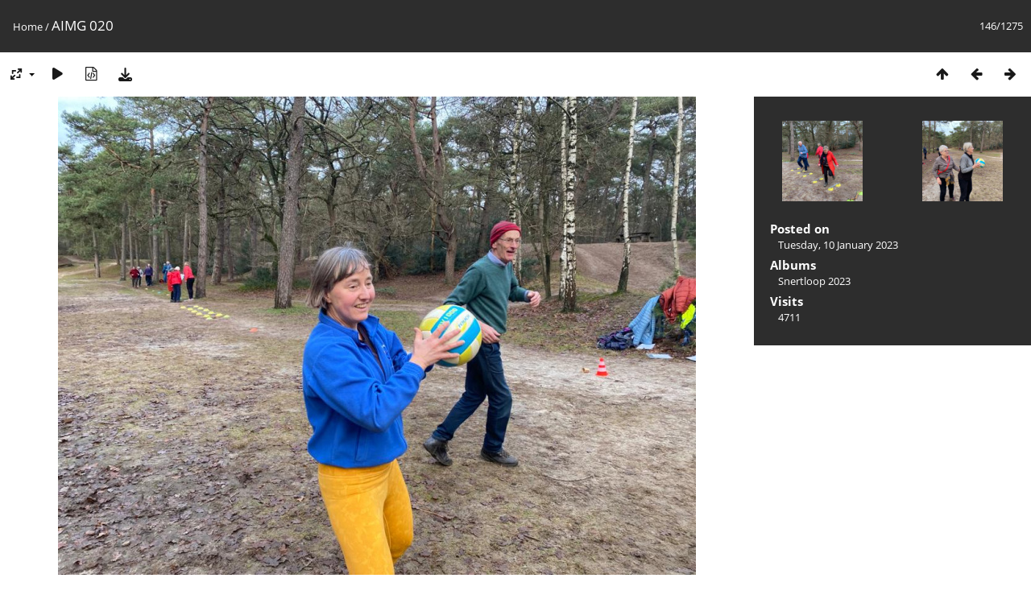

--- FILE ---
content_type: text/html; charset=utf-8
request_url: https://gallery.wvnn.nl/picture.php?/1430/categories
body_size: 2872
content:
<!DOCTYPE html>
<html lang=en dir=ltr>
<head>
<title>AIMG 020</title>
<link rel="shortcut icon" type="image/x-icon" href="themes/default/icon/favicon.ico">
<link rel="stylesheet" type="text/css" href="themes/modus/css/open-sans/open-sans.css"> <link rel="stylesheet" type="text/css" href="_data/combined/1n3sn03.css">   <link rel=canonical href="picture.php?/1430">
<meta name=viewport content="width=device-width,initial-scale=1">
<script>if(document.documentElement.offsetWidth>1270)document.documentElement.className='wide'</script>

<meta name="generator" content="Piwigo (aka PWG), see piwigo.org">

<meta name="description" content="AIMG 020 - AIMG_020.jpg">


</head>

<body id=thePicturePage class="section-categories image-1430 " data-infos='{"section":"categories","image_id":"1430"}'>

<div id="content">



<div class=titrePage id=imageHeaderBar><div class="imageNumber">146/1275</div>
	<div class="browsePath">
		<a href="/">Home</a><span class="browsePathSeparator"> / </span><h2>AIMG 020</h2>
	</div>
</div>

<div id="imageToolBar">

<div class="navigationButtons">
<a href="index.php?/categories/flat/start-135" title="Thumbnails" class="pwg-state-default pwg-button"><span class="pwg-icon pwg-icon-arrow-n"></span><span class="pwg-button-text">Thumbnails</span></a><a href="picture.php?/1434/categories" title="Previous : AIMG 024" class="pwg-state-default pwg-button"><span class="pwg-icon pwg-icon-arrow-w"></span><span class="pwg-button-text">Previous</span></a><a href="picture.php?/1431/categories" title="Next : AIMG 021" class="pwg-state-default pwg-button pwg-button-icon-right"><span class="pwg-icon pwg-icon-arrow-e"></span><span class="pwg-button-text">Next</span></a></div>

<div class=actionButtonsWrapper><a id=imageActionsSwitch class=pwg-button><span class="pwg-icon pwg-icon-ellipsis"></span></a><div class="actionButtons">
<a id="derivativeSwitchLink" title="Photo sizes" class="pwg-state-default pwg-button" rel="nofollow"><span class="pwg-icon pwg-icon-sizes"></span><span class="pwg-button-text">Photo sizes</span></a><div id="derivativeSwitchBox" class="switchBox"><div class="switchBoxTitle">Photo sizes</div><span class="switchCheck" id="derivativeChecked2small" style="visibility:hidden">&#x2714; </span><a href="javascript:changeImgSrc('_data/i/upload/2023/01/10/20230110150218-e2be19ce-2s.jpg','2small','2small')">XXS - tiny<span class="derivativeSizeDetails"> (240 x 180)</span></a><br><span class="switchCheck" id="derivativeCheckedxsmall" style="visibility:hidden">&#x2714; </span><a href="javascript:changeImgSrc('_data/i/upload/2023/01/10/20230110150218-e2be19ce-xs.jpg','xsmall','xsmall')">XS - extra small<span class="derivativeSizeDetails"> (432 x 324)</span></a><br><span class="switchCheck" id="derivativeCheckedsmall" style="visibility:hidden">&#x2714; </span><a href="javascript:changeImgSrc('_data/i/upload/2023/01/10/20230110150218-e2be19ce-sm.jpg','small','small')">S - small<span class="derivativeSizeDetails"> (576 x 432)</span></a><br><span class="switchCheck" id="derivativeCheckedmedium">&#x2714; </span><a href="javascript:changeImgSrc('_data/i/upload/2023/01/10/20230110150218-e2be19ce-me.jpg','medium','medium')">M - medium<span class="derivativeSizeDetails"> (792 x 594)</span></a><br><span class="switchCheck" id="derivativeCheckedlarge" style="visibility:hidden">&#x2714; </span><a href="javascript:changeImgSrc('_data/i/upload/2023/01/10/20230110150218-e2be19ce-la.jpg','large','large')">L - large<span class="derivativeSizeDetails"> (1008 x 756)</span></a><br><span class="switchCheck" id="derivativeCheckedOriginal" style="visibility:hidden">&#x2714; </span><a href="javascript:changeImgSrc('./upload/2023/01/10/20230110150218-e2be19ce.jpg','xlarge','Original')">Original<span class="derivativeSizeDetails"> (1024 x 768)</span></a><br></div>
<a href="picture.php?/1430/categories&amp;slideshow=" title="slideshow" class="pwg-state-default pwg-button" rel="nofollow"><span class="pwg-icon pwg-icon-slideshow"></span><span class="pwg-button-text">slideshow</span></a><a href="picture.php?/1430/categories&amp;metadata" title="Show file metadata" class="pwg-state-default pwg-button" rel="nofollow"><span class="pwg-icon pwg-icon-camera-info"></span><span class="pwg-button-text">Show file metadata</span></a><a id="downloadSwitchLink" href="action.php?id=1430&amp;part=e&amp;download" title="Download this file" class="pwg-state-default pwg-button" rel="nofollow"><span class="pwg-icon pwg-icon-save"></span><span class="pwg-button-text">download</span></a> </div></div>
</div>
<div id="theImageAndInfos">
<div id="theImage">


<noscript><img src="_data/i/upload/2023/01/10/20230110150218-e2be19ce-me.jpg" width="792" height="594" alt="AIMG_020.jpg" id="theMainImage" usemap="#mapmedium" title="AIMG 020 - AIMG_020.jpg" itemprop=contentURL></noscript>

  <img class="file-ext-jpg path-ext-jpg" src="_data/i/upload/2023/01/10/20230110150218-e2be19ce-me.jpg"width="792" height="594" alt="AIMG_020.jpg" id="theMainImage" usemap="#mapmedium" title="AIMG 020 - AIMG_020.jpg">
  <img class="img-loader-derivatives" src="themes/default/images/ajax_loader.gif" style="width:auto;height:auto;" />

<map name="map2small"><area shape=rect coords="0,0,60,180" href="picture.php?/1434/categories" title="Previous : AIMG 024" alt="AIMG 024"><area shape=rect coords="60,0,179,45" href="index.php?/categories/flat/start-135" title="Thumbnails" alt="Thumbnails"><area shape=rect coords="180,0,240,180" href="picture.php?/1431/categories" title="Next : AIMG 021" alt="AIMG 021"></map><map name="mapxsmall"><area shape=rect coords="0,0,108,324" href="picture.php?/1434/categories" title="Previous : AIMG 024" alt="AIMG 024"><area shape=rect coords="108,0,322,81" href="index.php?/categories/flat/start-135" title="Thumbnails" alt="Thumbnails"><area shape=rect coords="324,0,432,324" href="picture.php?/1431/categories" title="Next : AIMG 021" alt="AIMG 021"></map><map name="mapsmall"><area shape=rect coords="0,0,144,432" href="picture.php?/1434/categories" title="Previous : AIMG 024" alt="AIMG 024"><area shape=rect coords="144,0,429,108" href="index.php?/categories/flat/start-135" title="Thumbnails" alt="Thumbnails"><area shape=rect coords="433,0,576,432" href="picture.php?/1431/categories" title="Next : AIMG 021" alt="AIMG 021"></map><map name="mapmedium"><area shape=rect coords="0,0,198,594" href="picture.php?/1434/categories" title="Previous : AIMG 024" alt="AIMG 024"><area shape=rect coords="198,0,591,148" href="index.php?/categories/flat/start-135" title="Thumbnails" alt="Thumbnails"><area shape=rect coords="595,0,792,594" href="picture.php?/1431/categories" title="Next : AIMG 021" alt="AIMG 021"></map><map name="maplarge"><area shape=rect coords="0,0,252,756" href="picture.php?/1434/categories" title="Previous : AIMG 024" alt="AIMG 024"><area shape=rect coords="252,0,752,189" href="index.php?/categories/flat/start-135" title="Thumbnails" alt="Thumbnails"><area shape=rect coords="757,0,1008,756" href="picture.php?/1431/categories" title="Next : AIMG 021" alt="AIMG 021"></map><map name="mapOriginal"><area shape=rect coords="0,0,256,768" href="picture.php?/1434/categories" title="Previous : AIMG 024" alt="AIMG 024"><area shape=rect coords="256,0,764,192" href="index.php?/categories/flat/start-135" title="Thumbnails" alt="Thumbnails"><area shape=rect coords="769,0,1024,768" href="picture.php?/1431/categories" title="Next : AIMG 021" alt="AIMG 021"></map>


</div><div id="infoSwitcher"></div><div id="imageInfos">
	<div class="navThumbs">
			<a class="navThumb" id="linkPrev" href="picture.php?/1434/categories" title="Previous : AIMG 024" rel="prev">
				<span class="thumbHover prevThumbHover"></span>
        <img class="" src="_data/i/upload/2023/01/10/20230110150219-3d069a34-sq.jpg" alt="AIMG 024">
			</a>
			<a class="navThumb" id="linkNext" href="picture.php?/1431/categories" title="Next : AIMG 021" rel="next">
				<span class="thumbHover nextThumbHover"></span>
				<img class="" src="_data/i/upload/2023/01/10/20230110150218-617863fb-sq.jpg" alt="AIMG 021">
			</a>
	</div>

<dl id="standard" class="imageInfoTable">
<div id="datepost" class="imageInfo"><dt>Posted on</dt><dd><a href="index.php?/posted-monthly-list-2023-01-10" rel="nofollow">Tuesday, 10 January 2023</a></dd></div><div id="Categories" class="imageInfo"><dt>Albums</dt><dd><ul><li><a href="index.php?/category/31">Snertloop 2023</a></li></ul></dd></div><div id="Visits" class="imageInfo"><dt>Visits</dt><dd>4711</dd></div>

</dl>

</div>
</div>


</div>
<div id="copyright">
	Powered by	<a href="https://piwigo.org">Piwigo</a>
	
<script type="text/javascript" src="_data/combined/bjadls.js"></script>
<script type="text/javascript">//<![CDATA[

RVAS = {
derivatives: [
{w:240,h:180,url:'_data/i/upload/2023/01/10/20230110150218-e2be19ce-2s.jpg',type:'2small'},{w:432,h:324,url:'_data/i/upload/2023/01/10/20230110150218-e2be19ce-xs.jpg',type:'xsmall'},{w:576,h:432,url:'_data/i/upload/2023/01/10/20230110150218-e2be19ce-sm.jpg',type:'small'},{w:792,h:594,url:'_data/i/upload/2023/01/10/20230110150218-e2be19ce-me.jpg',type:'medium'},{w:1008,h:756,url:'_data/i/upload/2023/01/10/20230110150218-e2be19ce-la.jpg',type:'large'},{w:1024,h:768,url:'./upload/2023/01/10/20230110150218-e2be19ce.jpg',type:'Original'}],
cp: '/'
}
rvas_choose();
document.onkeydown = function(e){e=e||window.event;if (e.altKey) return true;var target=e.target||e.srcElement;if (target && target.type) return true;	var keyCode=e.keyCode||e.which, docElem=document.documentElement, url;switch(keyCode){case 63235: case 39: if (e.ctrlKey || docElem.scrollLeft==docElem.scrollWidth-docElem.clientWidth)url="picture.php?/1431/categories"; break;case 63234: case 37: if (e.ctrlKey || docElem.scrollLeft==0)url="picture.php?/1434/categories"; break;case 36: if (e.ctrlKey)url="picture.php?/1577/categories"; break;case 35: if (e.ctrlKey)url="picture.php?/304/categories"; break;case 38: if (e.ctrlKey)url="index.php?/categories/flat/start-135"; break;}if (url) {window.location=url.replace("&amp;","&"); return false;}return true;}
function changeImgSrc(url,typeSave,typeMap)
{
	var theImg = document.getElementById("theMainImage");
	if (theImg)
	{
		theImg.removeAttribute("width");theImg.removeAttribute("height");
		theImg.src = url;
		theImg.useMap = "#map"+typeMap;
	}
	jQuery('#derivativeSwitchBox .switchCheck').css('visibility','hidden');
	jQuery('#derivativeChecked'+typeMap).css('visibility','visible');
	document.cookie = 'picture_deriv='+typeSave+';path=/';
}
(window.SwitchBox=window.SwitchBox||[]).push("#derivativeSwitchLink", "#derivativeSwitchBox");
//]]></script>
<script type="text/javascript">
(function() {
var s,after = document.getElementsByTagName('script')[document.getElementsByTagName('script').length-1];
s=document.createElement('script'); s.type='text/javascript'; s.async=true; s.src='_data/combined/eudbt4.js';
after = after.parentNode.insertBefore(s, after);
})();
</script>
</div></body>
</html>